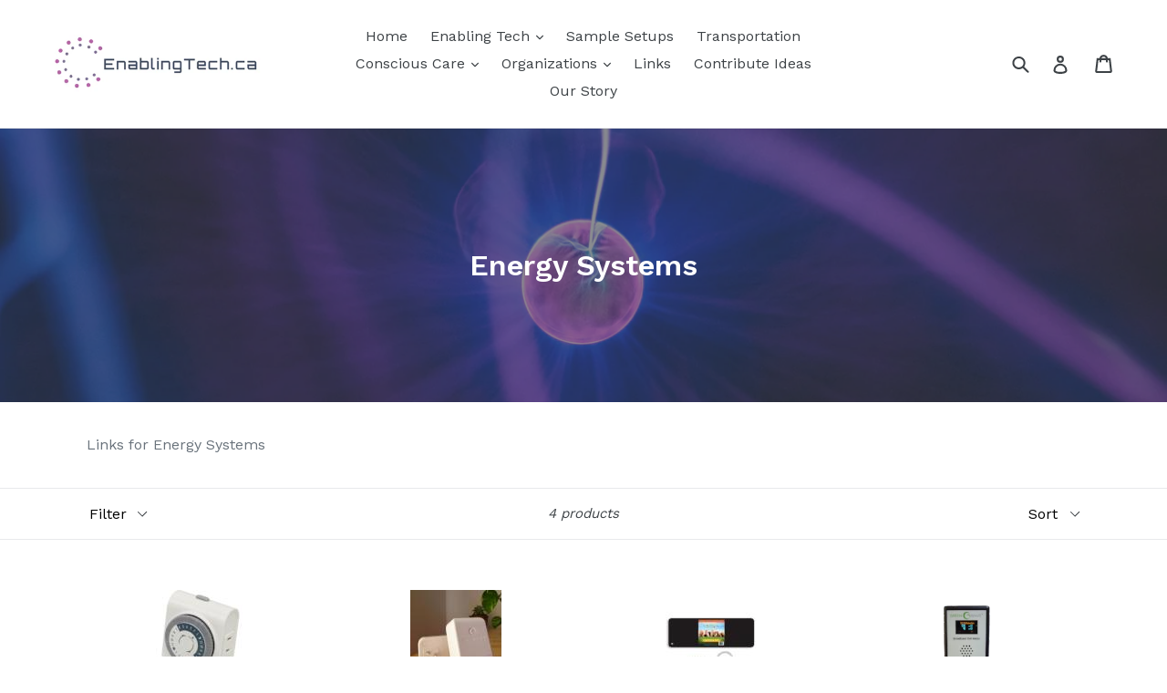

--- FILE ---
content_type: text/html; charset=utf-8
request_url: https://www.enablingtech.ca/collections/energy-systems
body_size: 14395
content:
<!doctype html>
<!--[if IE 9]> <html class="ie9 no-js" lang="en"> <![endif]-->
<!--[if (gt IE 9)|!(IE)]><!--> <html class="no-js" lang="en"> <!--<![endif]-->
<head>
  <meta charset="utf-8">
  <meta http-equiv="X-UA-Compatible" content="IE=edge,chrome=1">
  <meta name="viewport" content="width=device-width,initial-scale=1">
  <meta name="theme-color" content="#557b97">
  <link rel="canonical" href="https://www.enablingtech.ca/collections/energy-systems"><title>Energy Systems
&ndash; Enabling Technology</title><meta name="description" content="Links for Energy Systems"><!-- /snippets/social-meta-tags.liquid -->




<meta property="og:site_name" content="Enabling Technology">
<meta property="og:url" content="https://www.enablingtech.ca/collections/energy-systems">
<meta property="og:title" content="Energy Systems">
<meta property="og:type" content="product.group">
<meta property="og:description" content="Links for Energy Systems">

<meta property="og:image" content="http://www.enablingtech.ca/cdn/shop/collections/Energy_Systems_2_1200x1200.jpg?v=1535550446">
<meta property="og:image:secure_url" content="https://www.enablingtech.ca/cdn/shop/collections/Energy_Systems_2_1200x1200.jpg?v=1535550446">


<meta name="twitter:card" content="summary_large_image">
<meta name="twitter:title" content="Energy Systems">
<meta name="twitter:description" content="Links for Energy Systems">


  <link href="//www.enablingtech.ca/cdn/shop/t/1/assets/theme.scss.css?v=22847855520264517951674764882" rel="stylesheet" type="text/css" media="all" />
  

  <link href="//fonts.googleapis.com/css?family=Work+Sans:400,700" rel="stylesheet" type="text/css" media="all" />


  

    <link href="//fonts.googleapis.com/css?family=Work+Sans:600" rel="stylesheet" type="text/css" media="all" />
  



  <script>
    var theme = {
      strings: {
        addToCart: "Add to cart",
        soldOut: "Sold out",
        unavailable: "Unavailable",
        showMore: "Show More",
        showLess: "Show Less",
        addressError: "Error looking up that address",
        addressNoResults: "No results for that address",
        addressQueryLimit: "You have exceeded the Google API usage limit. Consider upgrading to a \u003ca href=\"https:\/\/developers.google.com\/maps\/premium\/usage-limits\"\u003ePremium Plan\u003c\/a\u003e.",
        authError: "There was a problem authenticating your Google Maps account."
      },
      moneyFormat: "\u003cspan class=hidden\u003e${{amount}}\u003c\/span\u003e"
    }

    document.documentElement.className = document.documentElement.className.replace('no-js', 'js');
  </script>

  <!--[if (lte IE 9) ]><script src="//www.enablingtech.ca/cdn/shop/t/1/assets/match-media.min.js?v=22265819453975888031526150689" type="text/javascript"></script><![endif]--><!--[if (gt IE 9)|!(IE)]><!--><script src="//www.enablingtech.ca/cdn/shop/t/1/assets/lazysizes.js?v=68441465964607740661526150689" async="async"></script><!--<![endif]-->
  <!--[if lte IE 9]><script src="//www.enablingtech.ca/cdn/shop/t/1/assets/lazysizes.min.js?v=22"></script><![endif]-->

  <!--[if (gt IE 9)|!(IE)]><!--><script src="//www.enablingtech.ca/cdn/shop/t/1/assets/vendor.js?v=121857302354663160541526150690" defer="defer"></script><!--<![endif]-->
  <!--[if lte IE 9]><script src="//www.enablingtech.ca/cdn/shop/t/1/assets/vendor.js?v=121857302354663160541526150690"></script><![endif]-->

  <!--[if (gt IE 9)|!(IE)]><!--><script src="//www.enablingtech.ca/cdn/shop/t/1/assets/theme.js?v=76279346153307982951526150689" defer="defer"></script><!--<![endif]-->
  <!--[if lte IE 9]><script src="//www.enablingtech.ca/cdn/shop/t/1/assets/theme.js?v=76279346153307982951526150689"></script><![endif]-->

  <script>window.performance && window.performance.mark && window.performance.mark('shopify.content_for_header.start');</script><meta id="shopify-digital-wallet" name="shopify-digital-wallet" content="/1119813750/digital_wallets/dialog">
<meta name="shopify-checkout-api-token" content="7103da9ca10aa627daaa9c873d664fcf">
<meta id="in-context-paypal-metadata" data-shop-id="1119813750" data-venmo-supported="false" data-environment="production" data-locale="en_US" data-paypal-v4="true" data-currency="CAD">
<link rel="alternate" type="application/atom+xml" title="Feed" href="/collections/energy-systems.atom" />
<link rel="alternate" type="application/json+oembed" href="https://www.enablingtech.ca/collections/energy-systems.oembed">
<script async="async" src="/checkouts/internal/preloads.js?locale=en-CA"></script>
<script id="shopify-features" type="application/json">{"accessToken":"7103da9ca10aa627daaa9c873d664fcf","betas":["rich-media-storefront-analytics"],"domain":"www.enablingtech.ca","predictiveSearch":true,"shopId":1119813750,"locale":"en"}</script>
<script>var Shopify = Shopify || {};
Shopify.shop = "community-living-windsor.myshopify.com";
Shopify.locale = "en";
Shopify.currency = {"active":"CAD","rate":"1.0"};
Shopify.country = "CA";
Shopify.theme = {"name":"Debut","id":13222412406,"schema_name":"Debut","schema_version":"3.1.1","theme_store_id":796,"role":"main"};
Shopify.theme.handle = "null";
Shopify.theme.style = {"id":null,"handle":null};
Shopify.cdnHost = "www.enablingtech.ca/cdn";
Shopify.routes = Shopify.routes || {};
Shopify.routes.root = "/";</script>
<script type="module">!function(o){(o.Shopify=o.Shopify||{}).modules=!0}(window);</script>
<script>!function(o){function n(){var o=[];function n(){o.push(Array.prototype.slice.apply(arguments))}return n.q=o,n}var t=o.Shopify=o.Shopify||{};t.loadFeatures=n(),t.autoloadFeatures=n()}(window);</script>
<script id="shop-js-analytics" type="application/json">{"pageType":"collection"}</script>
<script defer="defer" async type="module" src="//www.enablingtech.ca/cdn/shopifycloud/shop-js/modules/v2/client.init-shop-cart-sync_C5BV16lS.en.esm.js"></script>
<script defer="defer" async type="module" src="//www.enablingtech.ca/cdn/shopifycloud/shop-js/modules/v2/chunk.common_CygWptCX.esm.js"></script>
<script type="module">
  await import("//www.enablingtech.ca/cdn/shopifycloud/shop-js/modules/v2/client.init-shop-cart-sync_C5BV16lS.en.esm.js");
await import("//www.enablingtech.ca/cdn/shopifycloud/shop-js/modules/v2/chunk.common_CygWptCX.esm.js");

  window.Shopify.SignInWithShop?.initShopCartSync?.({"fedCMEnabled":true,"windoidEnabled":true});

</script>
<script id="__st">var __st={"a":1119813750,"offset":-18000,"reqid":"45f357f1-99bb-411a-b032-ac2e25c32245-1768657323","pageurl":"www.enablingtech.ca\/collections\/energy-systems","u":"3b38f5f0efc0","p":"collection","rtyp":"collection","rid":67354067062};</script>
<script>window.ShopifyPaypalV4VisibilityTracking = true;</script>
<script id="captcha-bootstrap">!function(){'use strict';const t='contact',e='account',n='new_comment',o=[[t,t],['blogs',n],['comments',n],[t,'customer']],c=[[e,'customer_login'],[e,'guest_login'],[e,'recover_customer_password'],[e,'create_customer']],r=t=>t.map((([t,e])=>`form[action*='/${t}']:not([data-nocaptcha='true']) input[name='form_type'][value='${e}']`)).join(','),a=t=>()=>t?[...document.querySelectorAll(t)].map((t=>t.form)):[];function s(){const t=[...o],e=r(t);return a(e)}const i='password',u='form_key',d=['recaptcha-v3-token','g-recaptcha-response','h-captcha-response',i],f=()=>{try{return window.sessionStorage}catch{return}},m='__shopify_v',_=t=>t.elements[u];function p(t,e,n=!1){try{const o=window.sessionStorage,c=JSON.parse(o.getItem(e)),{data:r}=function(t){const{data:e,action:n}=t;return t[m]||n?{data:e,action:n}:{data:t,action:n}}(c);for(const[e,n]of Object.entries(r))t.elements[e]&&(t.elements[e].value=n);n&&o.removeItem(e)}catch(o){console.error('form repopulation failed',{error:o})}}const l='form_type',E='cptcha';function T(t){t.dataset[E]=!0}const w=window,h=w.document,L='Shopify',v='ce_forms',y='captcha';let A=!1;((t,e)=>{const n=(g='f06e6c50-85a8-45c8-87d0-21a2b65856fe',I='https://cdn.shopify.com/shopifycloud/storefront-forms-hcaptcha/ce_storefront_forms_captcha_hcaptcha.v1.5.2.iife.js',D={infoText:'Protected by hCaptcha',privacyText:'Privacy',termsText:'Terms'},(t,e,n)=>{const o=w[L][v],c=o.bindForm;if(c)return c(t,g,e,D).then(n);var r;o.q.push([[t,g,e,D],n]),r=I,A||(h.body.append(Object.assign(h.createElement('script'),{id:'captcha-provider',async:!0,src:r})),A=!0)});var g,I,D;w[L]=w[L]||{},w[L][v]=w[L][v]||{},w[L][v].q=[],w[L][y]=w[L][y]||{},w[L][y].protect=function(t,e){n(t,void 0,e),T(t)},Object.freeze(w[L][y]),function(t,e,n,w,h,L){const[v,y,A,g]=function(t,e,n){const i=e?o:[],u=t?c:[],d=[...i,...u],f=r(d),m=r(i),_=r(d.filter((([t,e])=>n.includes(e))));return[a(f),a(m),a(_),s()]}(w,h,L),I=t=>{const e=t.target;return e instanceof HTMLFormElement?e:e&&e.form},D=t=>v().includes(t);t.addEventListener('submit',(t=>{const e=I(t);if(!e)return;const n=D(e)&&!e.dataset.hcaptchaBound&&!e.dataset.recaptchaBound,o=_(e),c=g().includes(e)&&(!o||!o.value);(n||c)&&t.preventDefault(),c&&!n&&(function(t){try{if(!f())return;!function(t){const e=f();if(!e)return;const n=_(t);if(!n)return;const o=n.value;o&&e.removeItem(o)}(t);const e=Array.from(Array(32),(()=>Math.random().toString(36)[2])).join('');!function(t,e){_(t)||t.append(Object.assign(document.createElement('input'),{type:'hidden',name:u})),t.elements[u].value=e}(t,e),function(t,e){const n=f();if(!n)return;const o=[...t.querySelectorAll(`input[type='${i}']`)].map((({name:t})=>t)),c=[...d,...o],r={};for(const[a,s]of new FormData(t).entries())c.includes(a)||(r[a]=s);n.setItem(e,JSON.stringify({[m]:1,action:t.action,data:r}))}(t,e)}catch(e){console.error('failed to persist form',e)}}(e),e.submit())}));const S=(t,e)=>{t&&!t.dataset[E]&&(n(t,e.some((e=>e===t))),T(t))};for(const o of['focusin','change'])t.addEventListener(o,(t=>{const e=I(t);D(e)&&S(e,y())}));const B=e.get('form_key'),M=e.get(l),P=B&&M;t.addEventListener('DOMContentLoaded',(()=>{const t=y();if(P)for(const e of t)e.elements[l].value===M&&p(e,B);[...new Set([...A(),...v().filter((t=>'true'===t.dataset.shopifyCaptcha))])].forEach((e=>S(e,t)))}))}(h,new URLSearchParams(w.location.search),n,t,e,['guest_login'])})(!0,!0)}();</script>
<script integrity="sha256-4kQ18oKyAcykRKYeNunJcIwy7WH5gtpwJnB7kiuLZ1E=" data-source-attribution="shopify.loadfeatures" defer="defer" src="//www.enablingtech.ca/cdn/shopifycloud/storefront/assets/storefront/load_feature-a0a9edcb.js" crossorigin="anonymous"></script>
<script data-source-attribution="shopify.dynamic_checkout.dynamic.init">var Shopify=Shopify||{};Shopify.PaymentButton=Shopify.PaymentButton||{isStorefrontPortableWallets:!0,init:function(){window.Shopify.PaymentButton.init=function(){};var t=document.createElement("script");t.src="https://www.enablingtech.ca/cdn/shopifycloud/portable-wallets/latest/portable-wallets.en.js",t.type="module",document.head.appendChild(t)}};
</script>
<script data-source-attribution="shopify.dynamic_checkout.buyer_consent">
  function portableWalletsHideBuyerConsent(e){var t=document.getElementById("shopify-buyer-consent"),n=document.getElementById("shopify-subscription-policy-button");t&&n&&(t.classList.add("hidden"),t.setAttribute("aria-hidden","true"),n.removeEventListener("click",e))}function portableWalletsShowBuyerConsent(e){var t=document.getElementById("shopify-buyer-consent"),n=document.getElementById("shopify-subscription-policy-button");t&&n&&(t.classList.remove("hidden"),t.removeAttribute("aria-hidden"),n.addEventListener("click",e))}window.Shopify?.PaymentButton&&(window.Shopify.PaymentButton.hideBuyerConsent=portableWalletsHideBuyerConsent,window.Shopify.PaymentButton.showBuyerConsent=portableWalletsShowBuyerConsent);
</script>
<script data-source-attribution="shopify.dynamic_checkout.cart.bootstrap">document.addEventListener("DOMContentLoaded",(function(){function t(){return document.querySelector("shopify-accelerated-checkout-cart, shopify-accelerated-checkout")}if(t())Shopify.PaymentButton.init();else{new MutationObserver((function(e,n){t()&&(Shopify.PaymentButton.init(),n.disconnect())})).observe(document.body,{childList:!0,subtree:!0})}}));
</script>
<link id="shopify-accelerated-checkout-styles" rel="stylesheet" media="screen" href="https://www.enablingtech.ca/cdn/shopifycloud/portable-wallets/latest/accelerated-checkout-backwards-compat.css" crossorigin="anonymous">
<style id="shopify-accelerated-checkout-cart">
        #shopify-buyer-consent {
  margin-top: 1em;
  display: inline-block;
  width: 100%;
}

#shopify-buyer-consent.hidden {
  display: none;
}

#shopify-subscription-policy-button {
  background: none;
  border: none;
  padding: 0;
  text-decoration: underline;
  font-size: inherit;
  cursor: pointer;
}

#shopify-subscription-policy-button::before {
  box-shadow: none;
}

      </style>

<script>window.performance && window.performance.mark && window.performance.mark('shopify.content_for_header.end');</script>
<link href="https://monorail-edge.shopifysvc.com" rel="dns-prefetch">
<script>(function(){if ("sendBeacon" in navigator && "performance" in window) {try {var session_token_from_headers = performance.getEntriesByType('navigation')[0].serverTiming.find(x => x.name == '_s').description;} catch {var session_token_from_headers = undefined;}var session_cookie_matches = document.cookie.match(/_shopify_s=([^;]*)/);var session_token_from_cookie = session_cookie_matches && session_cookie_matches.length === 2 ? session_cookie_matches[1] : "";var session_token = session_token_from_headers || session_token_from_cookie || "";function handle_abandonment_event(e) {var entries = performance.getEntries().filter(function(entry) {return /monorail-edge.shopifysvc.com/.test(entry.name);});if (!window.abandonment_tracked && entries.length === 0) {window.abandonment_tracked = true;var currentMs = Date.now();var navigation_start = performance.timing.navigationStart;var payload = {shop_id: 1119813750,url: window.location.href,navigation_start,duration: currentMs - navigation_start,session_token,page_type: "collection"};window.navigator.sendBeacon("https://monorail-edge.shopifysvc.com/v1/produce", JSON.stringify({schema_id: "online_store_buyer_site_abandonment/1.1",payload: payload,metadata: {event_created_at_ms: currentMs,event_sent_at_ms: currentMs}}));}}window.addEventListener('pagehide', handle_abandonment_event);}}());</script>
<script id="web-pixels-manager-setup">(function e(e,d,r,n,o){if(void 0===o&&(o={}),!Boolean(null===(a=null===(i=window.Shopify)||void 0===i?void 0:i.analytics)||void 0===a?void 0:a.replayQueue)){var i,a;window.Shopify=window.Shopify||{};var t=window.Shopify;t.analytics=t.analytics||{};var s=t.analytics;s.replayQueue=[],s.publish=function(e,d,r){return s.replayQueue.push([e,d,r]),!0};try{self.performance.mark("wpm:start")}catch(e){}var l=function(){var e={modern:/Edge?\/(1{2}[4-9]|1[2-9]\d|[2-9]\d{2}|\d{4,})\.\d+(\.\d+|)|Firefox\/(1{2}[4-9]|1[2-9]\d|[2-9]\d{2}|\d{4,})\.\d+(\.\d+|)|Chrom(ium|e)\/(9{2}|\d{3,})\.\d+(\.\d+|)|(Maci|X1{2}).+ Version\/(15\.\d+|(1[6-9]|[2-9]\d|\d{3,})\.\d+)([,.]\d+|)( \(\w+\)|)( Mobile\/\w+|) Safari\/|Chrome.+OPR\/(9{2}|\d{3,})\.\d+\.\d+|(CPU[ +]OS|iPhone[ +]OS|CPU[ +]iPhone|CPU IPhone OS|CPU iPad OS)[ +]+(15[._]\d+|(1[6-9]|[2-9]\d|\d{3,})[._]\d+)([._]\d+|)|Android:?[ /-](13[3-9]|1[4-9]\d|[2-9]\d{2}|\d{4,})(\.\d+|)(\.\d+|)|Android.+Firefox\/(13[5-9]|1[4-9]\d|[2-9]\d{2}|\d{4,})\.\d+(\.\d+|)|Android.+Chrom(ium|e)\/(13[3-9]|1[4-9]\d|[2-9]\d{2}|\d{4,})\.\d+(\.\d+|)|SamsungBrowser\/([2-9]\d|\d{3,})\.\d+/,legacy:/Edge?\/(1[6-9]|[2-9]\d|\d{3,})\.\d+(\.\d+|)|Firefox\/(5[4-9]|[6-9]\d|\d{3,})\.\d+(\.\d+|)|Chrom(ium|e)\/(5[1-9]|[6-9]\d|\d{3,})\.\d+(\.\d+|)([\d.]+$|.*Safari\/(?![\d.]+ Edge\/[\d.]+$))|(Maci|X1{2}).+ Version\/(10\.\d+|(1[1-9]|[2-9]\d|\d{3,})\.\d+)([,.]\d+|)( \(\w+\)|)( Mobile\/\w+|) Safari\/|Chrome.+OPR\/(3[89]|[4-9]\d|\d{3,})\.\d+\.\d+|(CPU[ +]OS|iPhone[ +]OS|CPU[ +]iPhone|CPU IPhone OS|CPU iPad OS)[ +]+(10[._]\d+|(1[1-9]|[2-9]\d|\d{3,})[._]\d+)([._]\d+|)|Android:?[ /-](13[3-9]|1[4-9]\d|[2-9]\d{2}|\d{4,})(\.\d+|)(\.\d+|)|Mobile Safari.+OPR\/([89]\d|\d{3,})\.\d+\.\d+|Android.+Firefox\/(13[5-9]|1[4-9]\d|[2-9]\d{2}|\d{4,})\.\d+(\.\d+|)|Android.+Chrom(ium|e)\/(13[3-9]|1[4-9]\d|[2-9]\d{2}|\d{4,})\.\d+(\.\d+|)|Android.+(UC? ?Browser|UCWEB|U3)[ /]?(15\.([5-9]|\d{2,})|(1[6-9]|[2-9]\d|\d{3,})\.\d+)\.\d+|SamsungBrowser\/(5\.\d+|([6-9]|\d{2,})\.\d+)|Android.+MQ{2}Browser\/(14(\.(9|\d{2,})|)|(1[5-9]|[2-9]\d|\d{3,})(\.\d+|))(\.\d+|)|K[Aa][Ii]OS\/(3\.\d+|([4-9]|\d{2,})\.\d+)(\.\d+|)/},d=e.modern,r=e.legacy,n=navigator.userAgent;return n.match(d)?"modern":n.match(r)?"legacy":"unknown"}(),u="modern"===l?"modern":"legacy",c=(null!=n?n:{modern:"",legacy:""})[u],f=function(e){return[e.baseUrl,"/wpm","/b",e.hashVersion,"modern"===e.buildTarget?"m":"l",".js"].join("")}({baseUrl:d,hashVersion:r,buildTarget:u}),m=function(e){var d=e.version,r=e.bundleTarget,n=e.surface,o=e.pageUrl,i=e.monorailEndpoint;return{emit:function(e){var a=e.status,t=e.errorMsg,s=(new Date).getTime(),l=JSON.stringify({metadata:{event_sent_at_ms:s},events:[{schema_id:"web_pixels_manager_load/3.1",payload:{version:d,bundle_target:r,page_url:o,status:a,surface:n,error_msg:t},metadata:{event_created_at_ms:s}}]});if(!i)return console&&console.warn&&console.warn("[Web Pixels Manager] No Monorail endpoint provided, skipping logging."),!1;try{return self.navigator.sendBeacon.bind(self.navigator)(i,l)}catch(e){}var u=new XMLHttpRequest;try{return u.open("POST",i,!0),u.setRequestHeader("Content-Type","text/plain"),u.send(l),!0}catch(e){return console&&console.warn&&console.warn("[Web Pixels Manager] Got an unhandled error while logging to Monorail."),!1}}}}({version:r,bundleTarget:l,surface:e.surface,pageUrl:self.location.href,monorailEndpoint:e.monorailEndpoint});try{o.browserTarget=l,function(e){var d=e.src,r=e.async,n=void 0===r||r,o=e.onload,i=e.onerror,a=e.sri,t=e.scriptDataAttributes,s=void 0===t?{}:t,l=document.createElement("script"),u=document.querySelector("head"),c=document.querySelector("body");if(l.async=n,l.src=d,a&&(l.integrity=a,l.crossOrigin="anonymous"),s)for(var f in s)if(Object.prototype.hasOwnProperty.call(s,f))try{l.dataset[f]=s[f]}catch(e){}if(o&&l.addEventListener("load",o),i&&l.addEventListener("error",i),u)u.appendChild(l);else{if(!c)throw new Error("Did not find a head or body element to append the script");c.appendChild(l)}}({src:f,async:!0,onload:function(){if(!function(){var e,d;return Boolean(null===(d=null===(e=window.Shopify)||void 0===e?void 0:e.analytics)||void 0===d?void 0:d.initialized)}()){var d=window.webPixelsManager.init(e)||void 0;if(d){var r=window.Shopify.analytics;r.replayQueue.forEach((function(e){var r=e[0],n=e[1],o=e[2];d.publishCustomEvent(r,n,o)})),r.replayQueue=[],r.publish=d.publishCustomEvent,r.visitor=d.visitor,r.initialized=!0}}},onerror:function(){return m.emit({status:"failed",errorMsg:"".concat(f," has failed to load")})},sri:function(e){var d=/^sha384-[A-Za-z0-9+/=]+$/;return"string"==typeof e&&d.test(e)}(c)?c:"",scriptDataAttributes:o}),m.emit({status:"loading"})}catch(e){m.emit({status:"failed",errorMsg:(null==e?void 0:e.message)||"Unknown error"})}}})({shopId: 1119813750,storefrontBaseUrl: "https://www.enablingtech.ca",extensionsBaseUrl: "https://extensions.shopifycdn.com/cdn/shopifycloud/web-pixels-manager",monorailEndpoint: "https://monorail-edge.shopifysvc.com/unstable/produce_batch",surface: "storefront-renderer",enabledBetaFlags: ["2dca8a86"],webPixelsConfigList: [{"id":"shopify-app-pixel","configuration":"{}","eventPayloadVersion":"v1","runtimeContext":"STRICT","scriptVersion":"0450","apiClientId":"shopify-pixel","type":"APP","privacyPurposes":["ANALYTICS","MARKETING"]},{"id":"shopify-custom-pixel","eventPayloadVersion":"v1","runtimeContext":"LAX","scriptVersion":"0450","apiClientId":"shopify-pixel","type":"CUSTOM","privacyPurposes":["ANALYTICS","MARKETING"]}],isMerchantRequest: false,initData: {"shop":{"name":"Enabling Technology","paymentSettings":{"currencyCode":"CAD"},"myshopifyDomain":"community-living-windsor.myshopify.com","countryCode":"CA","storefrontUrl":"https:\/\/www.enablingtech.ca"},"customer":null,"cart":null,"checkout":null,"productVariants":[],"purchasingCompany":null},},"https://www.enablingtech.ca/cdn","fcfee988w5aeb613cpc8e4bc33m6693e112",{"modern":"","legacy":""},{"shopId":"1119813750","storefrontBaseUrl":"https:\/\/www.enablingtech.ca","extensionBaseUrl":"https:\/\/extensions.shopifycdn.com\/cdn\/shopifycloud\/web-pixels-manager","surface":"storefront-renderer","enabledBetaFlags":"[\"2dca8a86\"]","isMerchantRequest":"false","hashVersion":"fcfee988w5aeb613cpc8e4bc33m6693e112","publish":"custom","events":"[[\"page_viewed\",{}],[\"collection_viewed\",{\"collection\":{\"id\":\"67354067062\",\"title\":\"Energy Systems\",\"productVariants\":[{\"price\":{\"amount\":0.0,\"currencyCode\":\"CAD\"},\"product\":{\"title\":\"Plug Timer\",\"vendor\":\"The Home Deport\",\"id\":\"1581181337718\",\"untranslatedTitle\":\"Plug Timer\",\"url\":\"\/products\/plug-timer\",\"type\":\"Energy Systems\"},\"id\":\"14333322002550\",\"image\":{\"src\":\"\/\/www.enablingtech.ca\/cdn\/shop\/products\/Plug_Timer.jpg?v=1544031443\"},\"sku\":\"\",\"title\":\"Default Title\",\"untranslatedTitle\":\"Default Title\"},{\"price\":{\"amount\":0.0,\"currencyCode\":\"CAD\"},\"product\":{\"title\":\"Dirty Electricity Filters\",\"vendor\":\"Greenwave\",\"id\":\"1572488446070\",\"untranslatedTitle\":\"Dirty Electricity Filters\",\"url\":\"\/products\/dirty-electricity-filters\",\"type\":\"Energy Systems\"},\"id\":\"14290247647350\",\"image\":{\"src\":\"\/\/www.enablingtech.ca\/cdn\/shop\/products\/Dirty_Electricity_Filter.jpg?v=1544031477\"},\"sku\":\"\",\"title\":\"Default Title\",\"untranslatedTitle\":\"Default Title\"},{\"price\":{\"amount\":0.0,\"currencyCode\":\"CAD\"},\"product\":{\"title\":\"Earthing Mats\",\"vendor\":\"Earthing Canada\",\"id\":\"1572303241334\",\"untranslatedTitle\":\"Earthing Mats\",\"url\":\"\/products\/earthing-mats\",\"type\":\"Energy Systems\"},\"id\":\"14289170989174\",\"image\":{\"src\":\"\/\/www.enablingtech.ca\/cdn\/shop\/products\/Earthing_Mats.jpg?v=1544031513\"},\"sku\":\"\",\"title\":\"Default Title\",\"untranslatedTitle\":\"Default Title\"},{\"price\":{\"amount\":0.0,\"currencyCode\":\"CAD\"},\"product\":{\"title\":\"EMI (Dirty Electricity) Meter\",\"vendor\":\"Greenwave\",\"id\":\"1571956883574\",\"untranslatedTitle\":\"EMI (Dirty Electricity) Meter\",\"url\":\"\/products\/emi-dirty-electricity-meter\",\"type\":\"Energy Systems\"},\"id\":\"14287288402038\",\"image\":{\"src\":\"\/\/www.enablingtech.ca\/cdn\/shop\/products\/EMI_Dirty_Electricity_Meter.png?v=1544031609\"},\"sku\":\"\",\"title\":\"Default Title\",\"untranslatedTitle\":\"Default Title\"}]}}]]"});</script><script>
  window.ShopifyAnalytics = window.ShopifyAnalytics || {};
  window.ShopifyAnalytics.meta = window.ShopifyAnalytics.meta || {};
  window.ShopifyAnalytics.meta.currency = 'CAD';
  var meta = {"products":[{"id":1581181337718,"gid":"gid:\/\/shopify\/Product\/1581181337718","vendor":"The Home Deport","type":"Energy Systems","handle":"plug-timer","variants":[{"id":14333322002550,"price":0,"name":"Plug Timer","public_title":null,"sku":""}],"remote":false},{"id":1572488446070,"gid":"gid:\/\/shopify\/Product\/1572488446070","vendor":"Greenwave","type":"Energy Systems","handle":"dirty-electricity-filters","variants":[{"id":14290247647350,"price":0,"name":"Dirty Electricity Filters","public_title":null,"sku":""}],"remote":false},{"id":1572303241334,"gid":"gid:\/\/shopify\/Product\/1572303241334","vendor":"Earthing Canada","type":"Energy Systems","handle":"earthing-mats","variants":[{"id":14289170989174,"price":0,"name":"Earthing Mats","public_title":null,"sku":""}],"remote":false},{"id":1571956883574,"gid":"gid:\/\/shopify\/Product\/1571956883574","vendor":"Greenwave","type":"Energy Systems","handle":"emi-dirty-electricity-meter","variants":[{"id":14287288402038,"price":0,"name":"EMI (Dirty Electricity) Meter","public_title":null,"sku":""}],"remote":false}],"page":{"pageType":"collection","resourceType":"collection","resourceId":67354067062,"requestId":"45f357f1-99bb-411a-b032-ac2e25c32245-1768657323"}};
  for (var attr in meta) {
    window.ShopifyAnalytics.meta[attr] = meta[attr];
  }
</script>
<script class="analytics">
  (function () {
    var customDocumentWrite = function(content) {
      var jquery = null;

      if (window.jQuery) {
        jquery = window.jQuery;
      } else if (window.Checkout && window.Checkout.$) {
        jquery = window.Checkout.$;
      }

      if (jquery) {
        jquery('body').append(content);
      }
    };

    var hasLoggedConversion = function(token) {
      if (token) {
        return document.cookie.indexOf('loggedConversion=' + token) !== -1;
      }
      return false;
    }

    var setCookieIfConversion = function(token) {
      if (token) {
        var twoMonthsFromNow = new Date(Date.now());
        twoMonthsFromNow.setMonth(twoMonthsFromNow.getMonth() + 2);

        document.cookie = 'loggedConversion=' + token + '; expires=' + twoMonthsFromNow;
      }
    }

    var trekkie = window.ShopifyAnalytics.lib = window.trekkie = window.trekkie || [];
    if (trekkie.integrations) {
      return;
    }
    trekkie.methods = [
      'identify',
      'page',
      'ready',
      'track',
      'trackForm',
      'trackLink'
    ];
    trekkie.factory = function(method) {
      return function() {
        var args = Array.prototype.slice.call(arguments);
        args.unshift(method);
        trekkie.push(args);
        return trekkie;
      };
    };
    for (var i = 0; i < trekkie.methods.length; i++) {
      var key = trekkie.methods[i];
      trekkie[key] = trekkie.factory(key);
    }
    trekkie.load = function(config) {
      trekkie.config = config || {};
      trekkie.config.initialDocumentCookie = document.cookie;
      var first = document.getElementsByTagName('script')[0];
      var script = document.createElement('script');
      script.type = 'text/javascript';
      script.onerror = function(e) {
        var scriptFallback = document.createElement('script');
        scriptFallback.type = 'text/javascript';
        scriptFallback.onerror = function(error) {
                var Monorail = {
      produce: function produce(monorailDomain, schemaId, payload) {
        var currentMs = new Date().getTime();
        var event = {
          schema_id: schemaId,
          payload: payload,
          metadata: {
            event_created_at_ms: currentMs,
            event_sent_at_ms: currentMs
          }
        };
        return Monorail.sendRequest("https://" + monorailDomain + "/v1/produce", JSON.stringify(event));
      },
      sendRequest: function sendRequest(endpointUrl, payload) {
        // Try the sendBeacon API
        if (window && window.navigator && typeof window.navigator.sendBeacon === 'function' && typeof window.Blob === 'function' && !Monorail.isIos12()) {
          var blobData = new window.Blob([payload], {
            type: 'text/plain'
          });

          if (window.navigator.sendBeacon(endpointUrl, blobData)) {
            return true;
          } // sendBeacon was not successful

        } // XHR beacon

        var xhr = new XMLHttpRequest();

        try {
          xhr.open('POST', endpointUrl);
          xhr.setRequestHeader('Content-Type', 'text/plain');
          xhr.send(payload);
        } catch (e) {
          console.log(e);
        }

        return false;
      },
      isIos12: function isIos12() {
        return window.navigator.userAgent.lastIndexOf('iPhone; CPU iPhone OS 12_') !== -1 || window.navigator.userAgent.lastIndexOf('iPad; CPU OS 12_') !== -1;
      }
    };
    Monorail.produce('monorail-edge.shopifysvc.com',
      'trekkie_storefront_load_errors/1.1',
      {shop_id: 1119813750,
      theme_id: 13222412406,
      app_name: "storefront",
      context_url: window.location.href,
      source_url: "//www.enablingtech.ca/cdn/s/trekkie.storefront.cd680fe47e6c39ca5d5df5f0a32d569bc48c0f27.min.js"});

        };
        scriptFallback.async = true;
        scriptFallback.src = '//www.enablingtech.ca/cdn/s/trekkie.storefront.cd680fe47e6c39ca5d5df5f0a32d569bc48c0f27.min.js';
        first.parentNode.insertBefore(scriptFallback, first);
      };
      script.async = true;
      script.src = '//www.enablingtech.ca/cdn/s/trekkie.storefront.cd680fe47e6c39ca5d5df5f0a32d569bc48c0f27.min.js';
      first.parentNode.insertBefore(script, first);
    };
    trekkie.load(
      {"Trekkie":{"appName":"storefront","development":false,"defaultAttributes":{"shopId":1119813750,"isMerchantRequest":null,"themeId":13222412406,"themeCityHash":"7784390636563209387","contentLanguage":"en","currency":"CAD","eventMetadataId":"c8f52082-6638-43cf-95b0-69badd1a017f"},"isServerSideCookieWritingEnabled":true,"monorailRegion":"shop_domain","enabledBetaFlags":["65f19447"]},"Session Attribution":{},"S2S":{"facebookCapiEnabled":false,"source":"trekkie-storefront-renderer","apiClientId":580111}}
    );

    var loaded = false;
    trekkie.ready(function() {
      if (loaded) return;
      loaded = true;

      window.ShopifyAnalytics.lib = window.trekkie;

      var originalDocumentWrite = document.write;
      document.write = customDocumentWrite;
      try { window.ShopifyAnalytics.merchantGoogleAnalytics.call(this); } catch(error) {};
      document.write = originalDocumentWrite;

      window.ShopifyAnalytics.lib.page(null,{"pageType":"collection","resourceType":"collection","resourceId":67354067062,"requestId":"45f357f1-99bb-411a-b032-ac2e25c32245-1768657323","shopifyEmitted":true});

      var match = window.location.pathname.match(/checkouts\/(.+)\/(thank_you|post_purchase)/)
      var token = match? match[1]: undefined;
      if (!hasLoggedConversion(token)) {
        setCookieIfConversion(token);
        window.ShopifyAnalytics.lib.track("Viewed Product Category",{"currency":"CAD","category":"Collection: energy-systems","collectionName":"energy-systems","collectionId":67354067062,"nonInteraction":true},undefined,undefined,{"shopifyEmitted":true});
      }
    });


        var eventsListenerScript = document.createElement('script');
        eventsListenerScript.async = true;
        eventsListenerScript.src = "//www.enablingtech.ca/cdn/shopifycloud/storefront/assets/shop_events_listener-3da45d37.js";
        document.getElementsByTagName('head')[0].appendChild(eventsListenerScript);

})();</script>
<script
  defer
  src="https://www.enablingtech.ca/cdn/shopifycloud/perf-kit/shopify-perf-kit-3.0.4.min.js"
  data-application="storefront-renderer"
  data-shop-id="1119813750"
  data-render-region="gcp-us-central1"
  data-page-type="collection"
  data-theme-instance-id="13222412406"
  data-theme-name="Debut"
  data-theme-version="3.1.1"
  data-monorail-region="shop_domain"
  data-resource-timing-sampling-rate="10"
  data-shs="true"
  data-shs-beacon="true"
  data-shs-export-with-fetch="true"
  data-shs-logs-sample-rate="1"
  data-shs-beacon-endpoint="https://www.enablingtech.ca/api/collect"
></script>
</head>

<body class="template-collection">

  <a class="in-page-link visually-hidden skip-link" href="#MainContent">Skip to content</a>

  <div id="SearchDrawer" class="search-bar drawer drawer--top" role="dialog" aria-modal="true" aria-label="Search">
    <div class="search-bar__table">
      <div class="search-bar__table-cell search-bar__form-wrapper">
        <form class="search search-bar__form" action="/search" method="get" role="search">
          <input class="search__input search-bar__input" type="search" name="q" value="" placeholder="Search" aria-label="Search">
          <button class="search-bar__submit search__submit btn--link" type="submit">
            <svg aria-hidden="true" focusable="false" role="presentation" class="icon icon-search" viewBox="0 0 37 40"><path d="M35.6 36l-9.8-9.8c4.1-5.4 3.6-13.2-1.3-18.1-5.4-5.4-14.2-5.4-19.7 0-5.4 5.4-5.4 14.2 0 19.7 2.6 2.6 6.1 4.1 9.8 4.1 3 0 5.9-1 8.3-2.8l9.8 9.8c.4.4.9.6 1.4.6s1-.2 1.4-.6c.9-.9.9-2.1.1-2.9zm-20.9-8.2c-2.6 0-5.1-1-7-2.9-3.9-3.9-3.9-10.1 0-14C9.6 9 12.2 8 14.7 8s5.1 1 7 2.9c3.9 3.9 3.9 10.1 0 14-1.9 1.9-4.4 2.9-7 2.9z"/></svg>
            <span class="icon__fallback-text">Submit</span>
          </button>
        </form>
      </div>
      <div class="search-bar__table-cell text-right">
        <button type="button" class="btn--link search-bar__close js-drawer-close">
          <svg aria-hidden="true" focusable="false" role="presentation" class="icon icon-close" viewBox="0 0 37 40"><path d="M21.3 23l11-11c.8-.8.8-2 0-2.8-.8-.8-2-.8-2.8 0l-11 11-11-11c-.8-.8-2-.8-2.8 0-.8.8-.8 2 0 2.8l11 11-11 11c-.8.8-.8 2 0 2.8.4.4.9.6 1.4.6s1-.2 1.4-.6l11-11 11 11c.4.4.9.6 1.4.6s1-.2 1.4-.6c.8-.8.8-2 0-2.8l-11-11z"/></svg>
          <span class="icon__fallback-text">Close search</span>
        </button>
      </div>
    </div>
  </div>

  <div id="shopify-section-header" class="shopify-section">

<div data-section-id="header" data-section-type="header-section">
  

  <header class="site-header border-bottom logo--left" role="banner">
    <div class="grid grid--no-gutters grid--table site-header__mobile-nav">
      

      

      <div class="grid__item small--one-half medium-up--one-quarter logo-align--left">
        
        
          <div class="h2 site-header__logo">
        
          
<a href="/" class="site-header__logo-image">
              
              <img class="lazyload js"
                   src="//www.enablingtech.ca/cdn/shop/files/et_4a4acf8a-4359-4001-8724-38a5064c8d96_300x300.png?v=1613536216"
                   data-src="//www.enablingtech.ca/cdn/shop/files/et_4a4acf8a-4359-4001-8724-38a5064c8d96_{width}x.png?v=1613536216"
                   data-widths="[180, 360, 540, 720, 900, 1080, 1296, 1512, 1728, 2048]"
                   data-aspectratio="3.712418300653595"
                   data-sizes="auto"
                   alt="Enabling Technology"
                   style="max-width: 235px">
              <noscript>
                
                <img src="//www.enablingtech.ca/cdn/shop/files/et_4a4acf8a-4359-4001-8724-38a5064c8d96_235x.png?v=1613536216"
                     srcset="//www.enablingtech.ca/cdn/shop/files/et_4a4acf8a-4359-4001-8724-38a5064c8d96_235x.png?v=1613536216 1x, //www.enablingtech.ca/cdn/shop/files/et_4a4acf8a-4359-4001-8724-38a5064c8d96_235x@2x.png?v=1613536216 2x"
                     alt="Enabling Technology"
                     style="max-width: 235px;">
              </noscript>
            </a>
          
        
          </div>
        
      </div>

      
        <nav class="grid__item medium-up--one-half small--hide" id="AccessibleNav" role="navigation">
          <ul class="site-nav list--inline " id="SiteNav">
  



    
      <li>
        <a href="/" class="site-nav__link site-nav__link--main">Home</a>
      </li>
    
  



    
      <li class="site-nav--has-dropdown">
        <button class="site-nav__link site-nav__link--main site-nav__link--button" type="button" aria-haspopup="true" aria-expanded="false" aria-controls="SiteNavLabel-enabling-tech">
          Enabling Tech
          <svg aria-hidden="true" focusable="false" role="presentation" class="icon icon--wide icon-chevron-down" viewBox="0 0 498.98 284.49"><defs><style>.cls-1{fill:#231f20}</style></defs><path class="cls-1" d="M80.93 271.76A35 35 0 0 1 140.68 247l189.74 189.75L520.16 247a35 35 0 1 1 49.5 49.5L355.17 511a35 35 0 0 1-49.5 0L91.18 296.5a34.89 34.89 0 0 1-10.25-24.74z" transform="translate(-80.93 -236.76)"/></svg>
        </button>

        <div class="site-nav__dropdown" id="SiteNavLabel-enabling-tech">
          
            <ul>
              
                <li >
                  <a href="/collections/daily-living" class="site-nav__link site-nav__child-link">
                    Daily Living
                  </a>
                </li>
              
                <li >
                  <a href="/collections/communication" class="site-nav__link site-nav__child-link">
                    Communication
                  </a>
                </li>
              
                <li >
                  <a href="/collections/smart-assistants" class="site-nav__link site-nav__child-link">
                    Smart Assistants
                  </a>
                </li>
              
                <li >
                  <a href="/collections/phones-tablets" class="site-nav__link site-nav__child-link">
                    Phones &amp; Tablets
                  </a>
                </li>
              
                <li >
                  <a href="/collections/apps" class="site-nav__link site-nav__child-link">
                    Apps
                  </a>
                </li>
              
                <li >
                  <a href="/collections/home-automation" class="site-nav__link site-nav__child-link">
                    Home Automation
                  </a>
                </li>
              
                <li >
                  <a href="/collections/security" class="site-nav__link site-nav__child-link">
                    Security
                  </a>
                </li>
              
                <li >
                  <a href="/collections/video-calling" class="site-nav__link site-nav__child-link">
                    Video Calling
                  </a>
                </li>
              
                <li >
                  <a href="/collections/education" class="site-nav__link site-nav__child-link site-nav__link--last">
                    Education
                  </a>
                </li>
              
            </ul>
          
        </div>
      </li>
    
  



    
      <li>
        <a href="/collections/examples" class="site-nav__link site-nav__link--main">Sample Setups</a>
      </li>
    
  



    
      <li>
        <a href="/collections/transportation" class="site-nav__link site-nav__link--main">Transportation</a>
      </li>
    
  



    
      <li class="site-nav--has-dropdown">
        <button class="site-nav__link site-nav__link--main site-nav__link--button" type="button" aria-haspopup="true" aria-expanded="false" aria-controls="SiteNavLabel-conscious-care">
          Conscious Care
          <svg aria-hidden="true" focusable="false" role="presentation" class="icon icon--wide icon-chevron-down" viewBox="0 0 498.98 284.49"><defs><style>.cls-1{fill:#231f20}</style></defs><path class="cls-1" d="M80.93 271.76A35 35 0 0 1 140.68 247l189.74 189.75L520.16 247a35 35 0 1 1 49.5 49.5L355.17 511a35 35 0 0 1-49.5 0L91.18 296.5a34.89 34.89 0 0 1-10.25-24.74z" transform="translate(-80.93 -236.76)"/></svg>
        </button>

        <div class="site-nav__dropdown" id="SiteNavLabel-conscious-care">
          
            <ul>
              
                <li >
                  <a href="/collections/meditations" class="site-nav__link site-nav__child-link">
                    Mindful Self-Regulation
                  </a>
                </li>
              
                <li >
                  <a href="/collections/sensory" class="site-nav__link site-nav__child-link">
                    Coherence/Sensory
                  </a>
                </li>
              
                <li >
                  <a href="/collections/health-monitoring" class="site-nav__link site-nav__child-link">
                    Health Monitoring
                  </a>
                </li>
              
                <li class="site-nav--active">
                  <a href="/collections/energy-systems" class="site-nav__link site-nav__child-link site-nav__link--last" aria-current="page">
                    Energy Systems
                  </a>
                </li>
              
            </ul>
          
        </div>
      </li>
    
  



    
      <li class="site-nav--has-dropdown">
        <button class="site-nav__link site-nav__link--main site-nav__link--button" type="button" aria-haspopup="true" aria-expanded="false" aria-controls="SiteNavLabel-organizations">
          Organizations
          <svg aria-hidden="true" focusable="false" role="presentation" class="icon icon--wide icon-chevron-down" viewBox="0 0 498.98 284.49"><defs><style>.cls-1{fill:#231f20}</style></defs><path class="cls-1" d="M80.93 271.76A35 35 0 0 1 140.68 247l189.74 189.75L520.16 247a35 35 0 1 1 49.5 49.5L355.17 511a35 35 0 0 1-49.5 0L91.18 296.5a34.89 34.89 0 0 1-10.25-24.74z" transform="translate(-80.93 -236.76)"/></svg>
        </button>

        <div class="site-nav__dropdown" id="SiteNavLabel-organizations">
          
            <ul>
              
                <li >
                  <a href="/collections/employee-management-software" class="site-nav__link site-nav__child-link">
                    Employee Management Software
                  </a>
                </li>
              
                <li >
                  <a href="/collections/database-software" class="site-nav__link site-nav__child-link">
                    Database Software
                  </a>
                </li>
              
                <li >
                  <a href="/collections/learning-tracking" class="site-nav__link site-nav__child-link">
                    Learning &amp; Tracking
                  </a>
                </li>
              
                <li >
                  <a href="/collections/online-forms" class="site-nav__link site-nav__child-link site-nav__link--last">
                    Online Forms
                  </a>
                </li>
              
            </ul>
          
        </div>
      </li>
    
  



    
      <li>
        <a href="/collections/services" class="site-nav__link site-nav__link--main">Links</a>
      </li>
    
  



    
      <li>
        <a href="/pages/contribute-to-our-site" class="site-nav__link site-nav__link--main">Contribute Ideas</a>
      </li>
    
  



    
      <li>
        <a href="/pages/our-story" class="site-nav__link site-nav__link--main">Our Story</a>
      </li>
    
  
</ul>

        </nav>
      

      <div class="grid__item small--one-half medium-up--one-quarter text-right site-header__icons site-header__icons--plus">
        <div class="site-header__icons-wrapper">
          
            <div class="site-header__search small--hide">
              <form action="/search" method="get" class="search-header search" role="search">
  <input class="search-header__input search__input"
    type="search"
    name="q"
    placeholder="Search"
    aria-label="Search">
  <button class="search-header__submit search__submit btn--link" type="submit">
    <svg aria-hidden="true" focusable="false" role="presentation" class="icon icon-search" viewBox="0 0 37 40"><path d="M35.6 36l-9.8-9.8c4.1-5.4 3.6-13.2-1.3-18.1-5.4-5.4-14.2-5.4-19.7 0-5.4 5.4-5.4 14.2 0 19.7 2.6 2.6 6.1 4.1 9.8 4.1 3 0 5.9-1 8.3-2.8l9.8 9.8c.4.4.9.6 1.4.6s1-.2 1.4-.6c.9-.9.9-2.1.1-2.9zm-20.9-8.2c-2.6 0-5.1-1-7-2.9-3.9-3.9-3.9-10.1 0-14C9.6 9 12.2 8 14.7 8s5.1 1 7 2.9c3.9 3.9 3.9 10.1 0 14-1.9 1.9-4.4 2.9-7 2.9z"/></svg>
    <span class="icon__fallback-text">Submit</span>
  </button>
</form>

            </div>
          

          <button type="button" class="btn--link site-header__search-toggle js-drawer-open-top medium-up--hide">
            <svg aria-hidden="true" focusable="false" role="presentation" class="icon icon-search" viewBox="0 0 37 40"><path d="M35.6 36l-9.8-9.8c4.1-5.4 3.6-13.2-1.3-18.1-5.4-5.4-14.2-5.4-19.7 0-5.4 5.4-5.4 14.2 0 19.7 2.6 2.6 6.1 4.1 9.8 4.1 3 0 5.9-1 8.3-2.8l9.8 9.8c.4.4.9.6 1.4.6s1-.2 1.4-.6c.9-.9.9-2.1.1-2.9zm-20.9-8.2c-2.6 0-5.1-1-7-2.9-3.9-3.9-3.9-10.1 0-14C9.6 9 12.2 8 14.7 8s5.1 1 7 2.9c3.9 3.9 3.9 10.1 0 14-1.9 1.9-4.4 2.9-7 2.9z"/></svg>
            <span class="icon__fallback-text">Search</span>
          </button>

          
            
              <a href="/account/login" class="site-header__account">
                <svg aria-hidden="true" focusable="false" role="presentation" class="icon icon-login" viewBox="0 0 28.33 37.68"><path d="M14.17 14.9a7.45 7.45 0 1 0-7.5-7.45 7.46 7.46 0 0 0 7.5 7.45zm0-10.91a3.45 3.45 0 1 1-3.5 3.46A3.46 3.46 0 0 1 14.17 4zM14.17 16.47A14.18 14.18 0 0 0 0 30.68c0 1.41.66 4 5.11 5.66a27.17 27.17 0 0 0 9.06 1.34c6.54 0 14.17-1.84 14.17-7a14.18 14.18 0 0 0-14.17-14.21zm0 17.21c-6.3 0-10.17-1.77-10.17-3a10.17 10.17 0 1 1 20.33 0c.01 1.23-3.86 3-10.16 3z"/></svg>
                <span class="icon__fallback-text">Log in</span>
              </a>
            
          

          <a href="/cart" class="site-header__cart">
            <svg aria-hidden="true" focusable="false" role="presentation" class="icon icon-cart" viewBox="0 0 37 40"><path d="M36.5 34.8L33.3 8h-5.9C26.7 3.9 23 .8 18.5.8S10.3 3.9 9.6 8H3.7L.5 34.8c-.2 1.5.4 2.4.9 3 .5.5 1.4 1.2 3.1 1.2h28c1.3 0 2.4-.4 3.1-1.3.7-.7 1-1.8.9-2.9zm-18-30c2.2 0 4.1 1.4 4.7 3.2h-9.5c.7-1.9 2.6-3.2 4.8-3.2zM4.5 35l2.8-23h2.2v3c0 1.1.9 2 2 2s2-.9 2-2v-3h10v3c0 1.1.9 2 2 2s2-.9 2-2v-3h2.2l2.8 23h-28z"/></svg>
            <span class="icon__fallback-text">Cart</span>
            
          </a>

          
            <button type="button" class="btn--link site-header__menu js-mobile-nav-toggle mobile-nav--open" aria-controls="navigation"  aria-expanded="false" aria-label="Menu">
              <svg aria-hidden="true" focusable="false" role="presentation" class="icon icon-hamburger" viewBox="0 0 37 40"><path d="M33.5 25h-30c-1.1 0-2-.9-2-2s.9-2 2-2h30c1.1 0 2 .9 2 2s-.9 2-2 2zm0-11.5h-30c-1.1 0-2-.9-2-2s.9-2 2-2h30c1.1 0 2 .9 2 2s-.9 2-2 2zm0 23h-30c-1.1 0-2-.9-2-2s.9-2 2-2h30c1.1 0 2 .9 2 2s-.9 2-2 2z"/></svg>
              <svg aria-hidden="true" focusable="false" role="presentation" class="icon icon-close" viewBox="0 0 37 40"><path d="M21.3 23l11-11c.8-.8.8-2 0-2.8-.8-.8-2-.8-2.8 0l-11 11-11-11c-.8-.8-2-.8-2.8 0-.8.8-.8 2 0 2.8l11 11-11 11c-.8.8-.8 2 0 2.8.4.4.9.6 1.4.6s1-.2 1.4-.6l11-11 11 11c.4.4.9.6 1.4.6s1-.2 1.4-.6c.8-.8.8-2 0-2.8l-11-11z"/></svg>
            </button>
          
        </div>

      </div>
    </div>

    <nav class="mobile-nav-wrapper medium-up--hide" role="navigation">
      <ul id="MobileNav" class="mobile-nav">
        
<li class="mobile-nav__item border-bottom">
            
              <a href="/" class="mobile-nav__link">
                Home
              </a>
            
          </li>
        
<li class="mobile-nav__item border-bottom">
            
              
              <button type="button" class="btn--link js-toggle-submenu mobile-nav__link" data-target="enabling-tech-2" data-level="1" aria-expanded="false">
                Enabling Tech
                <div class="mobile-nav__icon">
                  <svg aria-hidden="true" focusable="false" role="presentation" class="icon icon-chevron-right" viewBox="0 0 284.49 498.98"><defs><style>.cls-1{fill:#231f20}</style></defs><path class="cls-1" d="M223.18 628.49a35 35 0 0 1-24.75-59.75L388.17 379 198.43 189.26a35 35 0 0 1 49.5-49.5l214.49 214.49a35 35 0 0 1 0 49.5L247.93 618.24a34.89 34.89 0 0 1-24.75 10.25z" transform="translate(-188.18 -129.51)"/></svg>
                </div>
              </button>
              <ul class="mobile-nav__dropdown" data-parent="enabling-tech-2" data-level="2">
                <li class="visually-hidden" tabindex="-1" data-menu-title="2">Enabling Tech Menu</li>
                <li class="mobile-nav__item border-bottom">
                  <div class="mobile-nav__table">
                    <div class="mobile-nav__table-cell mobile-nav__return">
                      <button class="btn--link js-toggle-submenu mobile-nav__return-btn" type="button" aria-expanded="true" aria-label="Enabling Tech">
                        <svg aria-hidden="true" focusable="false" role="presentation" class="icon icon-chevron-left" viewBox="0 0 284.49 498.98"><defs><style>.cls-1{fill:#231f20}</style></defs><path class="cls-1" d="M437.67 129.51a35 35 0 0 1 24.75 59.75L272.67 379l189.75 189.74a35 35 0 1 1-49.5 49.5L198.43 403.75a35 35 0 0 1 0-49.5l214.49-214.49a34.89 34.89 0 0 1 24.75-10.25z" transform="translate(-188.18 -129.51)"/></svg>
                      </button>
                    </div>
                    <span class="mobile-nav__sublist-link mobile-nav__sublist-header mobile-nav__sublist-header--main-nav-parent">
                      Enabling Tech
                    </span>
                  </div>
                </li>

                
                  <li class="mobile-nav__item border-bottom">
                    
                      <a href="/collections/daily-living" class="mobile-nav__sublist-link">
                        Daily Living
                      </a>
                    
                  </li>
                
                  <li class="mobile-nav__item border-bottom">
                    
                      <a href="/collections/communication" class="mobile-nav__sublist-link">
                        Communication
                      </a>
                    
                  </li>
                
                  <li class="mobile-nav__item border-bottom">
                    
                      <a href="/collections/smart-assistants" class="mobile-nav__sublist-link">
                        Smart Assistants
                      </a>
                    
                  </li>
                
                  <li class="mobile-nav__item border-bottom">
                    
                      <a href="/collections/phones-tablets" class="mobile-nav__sublist-link">
                        Phones &amp; Tablets
                      </a>
                    
                  </li>
                
                  <li class="mobile-nav__item border-bottom">
                    
                      <a href="/collections/apps" class="mobile-nav__sublist-link">
                        Apps
                      </a>
                    
                  </li>
                
                  <li class="mobile-nav__item border-bottom">
                    
                      <a href="/collections/home-automation" class="mobile-nav__sublist-link">
                        Home Automation
                      </a>
                    
                  </li>
                
                  <li class="mobile-nav__item border-bottom">
                    
                      <a href="/collections/security" class="mobile-nav__sublist-link">
                        Security
                      </a>
                    
                  </li>
                
                  <li class="mobile-nav__item border-bottom">
                    
                      <a href="/collections/video-calling" class="mobile-nav__sublist-link">
                        Video Calling
                      </a>
                    
                  </li>
                
                  <li class="mobile-nav__item">
                    
                      <a href="/collections/education" class="mobile-nav__sublist-link">
                        Education
                      </a>
                    
                  </li>
                
              </ul>
            
          </li>
        
<li class="mobile-nav__item border-bottom">
            
              <a href="/collections/examples" class="mobile-nav__link">
                Sample Setups
              </a>
            
          </li>
        
<li class="mobile-nav__item border-bottom">
            
              <a href="/collections/transportation" class="mobile-nav__link">
                Transportation
              </a>
            
          </li>
        
<li class="mobile-nav__item border-bottom">
            
              
              <button type="button" class="btn--link js-toggle-submenu mobile-nav__link" data-target="conscious-care-5" data-level="1" aria-expanded="false">
                Conscious Care
                <div class="mobile-nav__icon">
                  <svg aria-hidden="true" focusable="false" role="presentation" class="icon icon-chevron-right" viewBox="0 0 284.49 498.98"><defs><style>.cls-1{fill:#231f20}</style></defs><path class="cls-1" d="M223.18 628.49a35 35 0 0 1-24.75-59.75L388.17 379 198.43 189.26a35 35 0 0 1 49.5-49.5l214.49 214.49a35 35 0 0 1 0 49.5L247.93 618.24a34.89 34.89 0 0 1-24.75 10.25z" transform="translate(-188.18 -129.51)"/></svg>
                </div>
              </button>
              <ul class="mobile-nav__dropdown" data-parent="conscious-care-5" data-level="2">
                <li class="visually-hidden" tabindex="-1" data-menu-title="2">Conscious Care Menu</li>
                <li class="mobile-nav__item border-bottom">
                  <div class="mobile-nav__table">
                    <div class="mobile-nav__table-cell mobile-nav__return">
                      <button class="btn--link js-toggle-submenu mobile-nav__return-btn" type="button" aria-expanded="true" aria-label="Conscious Care">
                        <svg aria-hidden="true" focusable="false" role="presentation" class="icon icon-chevron-left" viewBox="0 0 284.49 498.98"><defs><style>.cls-1{fill:#231f20}</style></defs><path class="cls-1" d="M437.67 129.51a35 35 0 0 1 24.75 59.75L272.67 379l189.75 189.74a35 35 0 1 1-49.5 49.5L198.43 403.75a35 35 0 0 1 0-49.5l214.49-214.49a34.89 34.89 0 0 1 24.75-10.25z" transform="translate(-188.18 -129.51)"/></svg>
                      </button>
                    </div>
                    <span class="mobile-nav__sublist-link mobile-nav__sublist-header mobile-nav__sublist-header--main-nav-parent">
                      Conscious Care
                    </span>
                  </div>
                </li>

                
                  <li class="mobile-nav__item border-bottom">
                    
                      <a href="/collections/meditations" class="mobile-nav__sublist-link">
                        Mindful Self-Regulation
                      </a>
                    
                  </li>
                
                  <li class="mobile-nav__item border-bottom">
                    
                      <a href="/collections/sensory" class="mobile-nav__sublist-link">
                        Coherence/Sensory
                      </a>
                    
                  </li>
                
                  <li class="mobile-nav__item border-bottom">
                    
                      <a href="/collections/health-monitoring" class="mobile-nav__sublist-link">
                        Health Monitoring
                      </a>
                    
                  </li>
                
                  <li class="mobile-nav__item">
                    
                      <a href="/collections/energy-systems" class="mobile-nav__sublist-link" aria-current="page">
                        Energy Systems
                      </a>
                    
                  </li>
                
              </ul>
            
          </li>
        
<li class="mobile-nav__item border-bottom">
            
              
              <button type="button" class="btn--link js-toggle-submenu mobile-nav__link" data-target="organizations-6" data-level="1" aria-expanded="false">
                Organizations
                <div class="mobile-nav__icon">
                  <svg aria-hidden="true" focusable="false" role="presentation" class="icon icon-chevron-right" viewBox="0 0 284.49 498.98"><defs><style>.cls-1{fill:#231f20}</style></defs><path class="cls-1" d="M223.18 628.49a35 35 0 0 1-24.75-59.75L388.17 379 198.43 189.26a35 35 0 0 1 49.5-49.5l214.49 214.49a35 35 0 0 1 0 49.5L247.93 618.24a34.89 34.89 0 0 1-24.75 10.25z" transform="translate(-188.18 -129.51)"/></svg>
                </div>
              </button>
              <ul class="mobile-nav__dropdown" data-parent="organizations-6" data-level="2">
                <li class="visually-hidden" tabindex="-1" data-menu-title="2">Organizations Menu</li>
                <li class="mobile-nav__item border-bottom">
                  <div class="mobile-nav__table">
                    <div class="mobile-nav__table-cell mobile-nav__return">
                      <button class="btn--link js-toggle-submenu mobile-nav__return-btn" type="button" aria-expanded="true" aria-label="Organizations">
                        <svg aria-hidden="true" focusable="false" role="presentation" class="icon icon-chevron-left" viewBox="0 0 284.49 498.98"><defs><style>.cls-1{fill:#231f20}</style></defs><path class="cls-1" d="M437.67 129.51a35 35 0 0 1 24.75 59.75L272.67 379l189.75 189.74a35 35 0 1 1-49.5 49.5L198.43 403.75a35 35 0 0 1 0-49.5l214.49-214.49a34.89 34.89 0 0 1 24.75-10.25z" transform="translate(-188.18 -129.51)"/></svg>
                      </button>
                    </div>
                    <span class="mobile-nav__sublist-link mobile-nav__sublist-header mobile-nav__sublist-header--main-nav-parent">
                      Organizations
                    </span>
                  </div>
                </li>

                
                  <li class="mobile-nav__item border-bottom">
                    
                      <a href="/collections/employee-management-software" class="mobile-nav__sublist-link">
                        Employee Management Software
                      </a>
                    
                  </li>
                
                  <li class="mobile-nav__item border-bottom">
                    
                      <a href="/collections/database-software" class="mobile-nav__sublist-link">
                        Database Software
                      </a>
                    
                  </li>
                
                  <li class="mobile-nav__item border-bottom">
                    
                      <a href="/collections/learning-tracking" class="mobile-nav__sublist-link">
                        Learning &amp; Tracking
                      </a>
                    
                  </li>
                
                  <li class="mobile-nav__item">
                    
                      <a href="/collections/online-forms" class="mobile-nav__sublist-link">
                        Online Forms
                      </a>
                    
                  </li>
                
              </ul>
            
          </li>
        
<li class="mobile-nav__item border-bottom">
            
              <a href="/collections/services" class="mobile-nav__link">
                Links
              </a>
            
          </li>
        
<li class="mobile-nav__item border-bottom">
            
              <a href="/pages/contribute-to-our-site" class="mobile-nav__link">
                Contribute Ideas
              </a>
            
          </li>
        
<li class="mobile-nav__item">
            
              <a href="/pages/our-story" class="mobile-nav__link">
                Our Story
              </a>
            
          </li>
        
      </ul>
    </nav>
  </header>

  
</div>



<script type="application/ld+json">
{
  "@context": "http://schema.org",
  "@type": "Organization",
  "name": "Enabling Technology",
  
    
    "logo": "https://www.enablingtech.ca/cdn/shop/files/et_4a4acf8a-4359-4001-8724-38a5064c8d96_568x.png?v=1613536216",
  
  "sameAs": [
    "",
    "",
    "",
    "",
    "",
    "",
    "",
    ""
  ],
  "url": "https://www.enablingtech.ca"
}
</script>


</div>

  <div class="page-container" id="PageContainer">

    <main class="main-content" id="MainContent" role="main">
      

<div id="shopify-section-collection-template" class="shopify-section">





<div data-section-id="collection-template" data-section-type="collection-template">
  <header class="collection-header">

    
      <div class="collection-hero">
        <div class="collection-hero__image ratio-container lazyload js"
             data-bgset="//www.enablingtech.ca/cdn/shop/collections/Energy_Systems_2_180x.jpg?v=1535550446 180w 120h,
    //www.enablingtech.ca/cdn/shop/collections/Energy_Systems_2_360x.jpg?v=1535550446 360w 240h,
    //www.enablingtech.ca/cdn/shop/collections/Energy_Systems_2_540x.jpg?v=1535550446 540w 360h,
    //www.enablingtech.ca/cdn/shop/collections/Energy_Systems_2_720x.jpg?v=1535550446 720w 480h,
    //www.enablingtech.ca/cdn/shop/collections/Energy_Systems_2_900x.jpg?v=1535550446 900w 600h,
    //www.enablingtech.ca/cdn/shop/collections/Energy_Systems_2_1080x.jpg?v=1535550446 1080w 720h,
    //www.enablingtech.ca/cdn/shop/collections/Energy_Systems_2_1296x.jpg?v=1535550446 1296w 864h,
    //www.enablingtech.ca/cdn/shop/collections/Energy_Systems_2_1512x.jpg?v=1535550446 1512w 1008h,
    //www.enablingtech.ca/cdn/shop/collections/Energy_Systems_2_1728x.jpg?v=1535550446 1728w 1152h,
    //www.enablingtech.ca/cdn/shop/collections/Energy_Systems_2_1950x.jpg?v=1535550446 1950w 1300h,
    //www.enablingtech.ca/cdn/shop/collections/Energy_Systems_2_2100x.jpg?v=1535550446 2100w 1400h,
    //www.enablingtech.ca/cdn/shop/collections/Energy_Systems_2_2260x.jpg?v=1535550446 2260w 1507h,
    //www.enablingtech.ca/cdn/shop/collections/Energy_Systems_2_2450x.jpg?v=1535550446 2450w 1633h,
    //www.enablingtech.ca/cdn/shop/collections/Energy_Systems_2_2700x.jpg?v=1535550446 2700w 1800h,
    //www.enablingtech.ca/cdn/shop/collections/Energy_Systems_2_3000x.jpg?v=1535550446 3000w 2000h,
    //www.enablingtech.ca/cdn/shop/collections/Energy_Systems_2_3350x.jpg?v=1535550446 3350w 2233h,
    //www.enablingtech.ca/cdn/shop/collections/Energy_Systems_2_3750x.jpg?v=1535550446 3750w 2500h,
    //www.enablingtech.ca/cdn/shop/collections/Energy_Systems_2_4100x.jpg?v=1535550446 4100w 2733h,
    //www.enablingtech.ca/cdn/shop/collections/Energy_Systems_2.jpg?v=1535550446 4896w 3264h"
             data-sizes="auto"
             data-parent-fit="cover"
             style="background-image: url('//www.enablingtech.ca/cdn/shop/collections/Energy_Systems_2_300x300.jpg?v=1535550446);"></div>
        <noscript>
          <div class="collection-hero__image" style="background-image: url(//www.enablingtech.ca/cdn/shop/collections/Energy_Systems_2_2048x600_crop_top.jpg?v=1535550446);"></div>
        </noscript>
        <div class="collection-hero__title-wrapper">
          <h1 class="collection-hero__title page-width">Energy Systems</h1>
        </div>
      </div>

      
        <div class="rte collection-description page-width">
          Links for Energy Systems
        </div>
      
    

    
      <div class="filters-toolbar-wrapper">
        <div class="page-width">
          <div class="filters-toolbar">
            
              <div class="filters-toolbar__item">
                <label for="SortTags" class="label--hidden">Filter</label>
                <select class="filters-toolbar__input filters-toolbar__input--filter hidden" name="SortTags" id="SortTags">
                  
                    
                      <option value="">Filter</option>
                    
                  
                  
                    <option value="/collections/energy-systems/daily-living">Daily Living</option>
                  
                    <option value="/collections/energy-systems/energy">Energy</option>
                  
                    <option value="/collections/energy-systems/health">Health</option>
                  
                    <option value="/collections/energy-systems/monitoring">Monitoring</option>
                  
                </select>
              </div>
            

            <div class="filters-toolbar__item filters-toolbar__item--count">
              <span class="filters-toolbar__product-count">4 products</span>
            </div>

            
              <div class="filters-toolbar__item text-right"><label for="SortBy" class="label--hidden">Sort</label>
                <select name="SortBy" id="SortBy" class="filters-toolbar__input filters-toolbar__input--sort hidden">
                  
                    <option value="title-ascending" selected="selected">Sort</option>
                    
                      <option value="manual">Featured</option>
                    
                    
                    
                      <option value="title-ascending">Alphabetically, A-Z</option>
                    
                    
                      <option value="title-descending">Alphabetically, Z-A</option>
                    
                    
                      <option value="price-ascending">Price, low to high</option>
                    
                    
                      <option value="price-descending">Price, high to low</option>
                    
                    
                      <option value="created-descending">Date, new to old</option>
                    
                    
                      <option value="created-ascending">Date, old to new</option>
                    
                  
                </select>
                <input id="DefaultSortBy" type="hidden" value="best-selling">
              </div>
            
          </div>
        </div>
      </div>
    
  </header>

  <div class="page-width" id="Collection">
    
      

      <div class="grid grid--uniform grid--view-items">
        
          <div class="grid__item grid__item--collection-template small--one-half medium-up--one-quarter">
            <div class="grid-view-item product-card">
  <a class="grid-view-item__link grid-view-item__image-container product-card__link" href="/collections/energy-systems/products/plug-timer">
    <span class="visually-hidden">Plug Timer</span>
  </a>

  
  

    <style>
  
  
  @media screen and (min-width: 750px) { 
    #ProductCardImage-collection-template-1581181337718 {
      max-width: 100px;
      max-height: 100px;
    }
    #ProductCardImageWrapper-collection-template-1581181337718 {
      max-width: 100px;
      max-height: 100px;
    }
   } 
  
  
    
    @media screen and (max-width: 749px) {
      #ProductCardImage-collection-template-1581181337718 {
        max-width: 100px;
        max-height: 750px;
      }
      #ProductCardImageWrapper-collection-template-1581181337718 {
        max-width: 100px;
      }
    }
  
</style>

  

  <div id="ProductCardImageWrapper-collection-template-1581181337718" class="grid-view-item__image-wrapper js">
    <div style="padding-top:100.0%;">
      <img id="ProductCardImage-collection-template-1581181337718"
            class="grid-view-item__image lazyload"
            src="//www.enablingtech.ca/cdn/shop/products/Plug_Timer_300x300.jpg?v=1544031443"
            data-src="//www.enablingtech.ca/cdn/shop/products/Plug_Timer_{width}x.jpg?v=1544031443"
            data-widths="[180, 360, 540, 720, 900, 1080, 1296, 1512, 1728, 2048]"
            data-aspectratio="1.0"
            data-sizes="auto"
            alt="">
    </div>
  </div>

  <noscript>
    
    <img class="grid-view-item__image" src="//www.enablingtech.ca/cdn/shop/products/Plug_Timer_250x250@2x.jpg?v=1544031443" alt="Plug Timer" style="max-width: 250.0px;">
  </noscript>

  <div class="h4 grid-view-item__title" aria-hidden="true">Plug Timer</div>
  <dl>
    

    <!-- snippet/product-price.liquid -->

<div class="product-price">
  

    
      <dt>
        <span class="visually-hidden visually-hidden--inline">Regular price</span>
      </dt>
      <dd>
        <span class="product-price__price"><span class=hidden>$0.00</span></span>
      </dd>
    

  
</div>

  </dl>
</div>

          </div>
        
          <div class="grid__item grid__item--collection-template small--one-half medium-up--one-quarter">
            <div class="grid-view-item product-card">
  <a class="grid-view-item__link grid-view-item__image-container product-card__link" href="/collections/energy-systems/products/dirty-electricity-filters">
    <span class="visually-hidden">Dirty Electricity Filters</span>
  </a>

  
  

    <style>
  
  
  @media screen and (min-width: 750px) { 
    #ProductCardImage-collection-template-1572488446070 {
      max-width: 100px;
      max-height: 100px;
    }
    #ProductCardImageWrapper-collection-template-1572488446070 {
      max-width: 100px;
      max-height: 100px;
    }
   } 
  
  
    
    @media screen and (max-width: 749px) {
      #ProductCardImage-collection-template-1572488446070 {
        max-width: 100px;
        max-height: 750px;
      }
      #ProductCardImageWrapper-collection-template-1572488446070 {
        max-width: 100px;
      }
    }
  
</style>

  

  <div id="ProductCardImageWrapper-collection-template-1572488446070" class="grid-view-item__image-wrapper js">
    <div style="padding-top:100.0%;">
      <img id="ProductCardImage-collection-template-1572488446070"
            class="grid-view-item__image lazyload"
            src="//www.enablingtech.ca/cdn/shop/products/Dirty_Electricity_Filter_300x300.jpg?v=1544031477"
            data-src="//www.enablingtech.ca/cdn/shop/products/Dirty_Electricity_Filter_{width}x.jpg?v=1544031477"
            data-widths="[180, 360, 540, 720, 900, 1080, 1296, 1512, 1728, 2048]"
            data-aspectratio="1.0"
            data-sizes="auto"
            alt="">
    </div>
  </div>

  <noscript>
    
    <img class="grid-view-item__image" src="//www.enablingtech.ca/cdn/shop/products/Dirty_Electricity_Filter_250x250@2x.jpg?v=1544031477" alt="Dirty Electricity Filters" style="max-width: 250.0px;">
  </noscript>

  <div class="h4 grid-view-item__title" aria-hidden="true">Dirty Electricity Filters</div>
  <dl>
    

    <!-- snippet/product-price.liquid -->

<div class="product-price">
  

    
      <dt>
        <span class="visually-hidden visually-hidden--inline">Regular price</span>
      </dt>
      <dd>
        <span class="product-price__price"><span class=hidden>$0.00</span></span>
      </dd>
    

  
</div>

  </dl>
</div>

          </div>
        
          <div class="grid__item grid__item--collection-template small--one-half medium-up--one-quarter">
            <div class="grid-view-item product-card">
  <a class="grid-view-item__link grid-view-item__image-container product-card__link" href="/collections/energy-systems/products/earthing-mats">
    <span class="visually-hidden">Earthing Mats</span>
  </a>

  
  

    <style>
  
  
  @media screen and (min-width: 750px) { 
    #ProductCardImage-collection-template-1572303241334 {
      max-width: 100px;
      max-height: 100px;
    }
    #ProductCardImageWrapper-collection-template-1572303241334 {
      max-width: 100px;
      max-height: 100px;
    }
   } 
  
  
    
    @media screen and (max-width: 749px) {
      #ProductCardImage-collection-template-1572303241334 {
        max-width: 100px;
        max-height: 750px;
      }
      #ProductCardImageWrapper-collection-template-1572303241334 {
        max-width: 100px;
      }
    }
  
</style>

  

  <div id="ProductCardImageWrapper-collection-template-1572303241334" class="grid-view-item__image-wrapper js">
    <div style="padding-top:100.0%;">
      <img id="ProductCardImage-collection-template-1572303241334"
            class="grid-view-item__image lazyload"
            src="//www.enablingtech.ca/cdn/shop/products/Earthing_Mats_300x300.jpg?v=1544031513"
            data-src="//www.enablingtech.ca/cdn/shop/products/Earthing_Mats_{width}x.jpg?v=1544031513"
            data-widths="[180, 360, 540, 720, 900, 1080, 1296, 1512, 1728, 2048]"
            data-aspectratio="1.0"
            data-sizes="auto"
            alt="">
    </div>
  </div>

  <noscript>
    
    <img class="grid-view-item__image" src="//www.enablingtech.ca/cdn/shop/products/Earthing_Mats_250x250@2x.jpg?v=1544031513" alt="Earthing Mats" style="max-width: 250.0px;">
  </noscript>

  <div class="h4 grid-view-item__title" aria-hidden="true">Earthing Mats</div>
  <dl>
    

    <!-- snippet/product-price.liquid -->

<div class="product-price">
  

    
      <dt>
        <span class="visually-hidden visually-hidden--inline">Regular price</span>
      </dt>
      <dd>
        <span class="product-price__price"><span class=hidden>$0.00</span></span>
      </dd>
    

  
</div>

  </dl>
</div>

          </div>
        
          <div class="grid__item grid__item--collection-template small--one-half medium-up--one-quarter">
            <div class="grid-view-item product-card">
  <a class="grid-view-item__link grid-view-item__image-container product-card__link" href="/collections/energy-systems/products/emi-dirty-electricity-meter">
    <span class="visually-hidden">EMI (Dirty Electricity) Meter</span>
  </a>

  
  

    <style>
  
  
  @media screen and (min-width: 750px) { 
    #ProductCardImage-collection-template-1571956883574 {
      max-width: 99px;
      max-height: 100px;
    }
    #ProductCardImageWrapper-collection-template-1571956883574 {
      max-width: 99px;
      max-height: 100px;
    }
   } 
  
  
    
    @media screen and (max-width: 749px) {
      #ProductCardImage-collection-template-1571956883574 {
        max-width: 742.5px;
        max-height: 750px;
      }
      #ProductCardImageWrapper-collection-template-1571956883574 {
        max-width: 742.5px;
      }
    }
  
</style>

  

  <div id="ProductCardImageWrapper-collection-template-1571956883574" class="grid-view-item__image-wrapper js">
    <div style="padding-top:101.01010101010102%;">
      <img id="ProductCardImage-collection-template-1571956883574"
            class="grid-view-item__image lazyload"
            src="//www.enablingtech.ca/cdn/shop/products/EMI_Dirty_Electricity_Meter_300x300.png?v=1544031609"
            data-src="//www.enablingtech.ca/cdn/shop/products/EMI_Dirty_Electricity_Meter_{width}x.png?v=1544031609"
            data-widths="[180, 360, 540, 720, 900, 1080, 1296, 1512, 1728, 2048]"
            data-aspectratio="0.99"
            data-sizes="auto"
            alt="">
    </div>
  </div>

  <noscript>
    
    <img class="grid-view-item__image" src="//www.enablingtech.ca/cdn/shop/products/EMI_Dirty_Electricity_Meter_250x250@2x.png?v=1544031609" alt="EMI (Dirty Electricity) Meter" style="max-width: 247.5px;">
  </noscript>

  <div class="h4 grid-view-item__title" aria-hidden="true">EMI (Dirty Electricity) Meter</div>
  <dl>
    

    <!-- snippet/product-price.liquid -->

<div class="product-price">
  

    
      <dt>
        <span class="visually-hidden visually-hidden--inline">Regular price</span>
      </dt>
      <dd>
        <span class="product-price__price"><span class=hidden>$0.00</span></span>
      </dd>
    

  
</div>

  </dl>
</div>

          </div>
        
      </div>
    

    

    
  </div>
</div>




</div>

    </main>

    <div id="shopify-section-footer" class="shopify-section">

<footer class="site-footer" role="contentinfo">
  <div class="page-width">
    <div class="grid grid--no-gutters">
      <div class="grid__item text-center">
        
          <ul class="site-footer__linklist site-footer__linklist--center">
            
              <li class="site-footer__linklist-item">
                <a href="/search">Search</a>
              </li>
            
          </ul>
        
      </div>

      <div class="grid__item text-center">
        
      </div>

      
    </div>

    <div class="grid grid--no-gutters">
      

      <div class="grid__item text-center">
        <div class="site-footer__copyright">
          
            <small class="site-footer__copyright-content">&copy; 2026, <a href="/" title="">Enabling Technology</a></small>
            <small class="site-footer__copyright-content site-footer__copyright-content--powered-by"><a target="_blank" rel="nofollow" href="https://www.shopify.com?utm_campaign=poweredby&amp;utm_medium=shopify&amp;utm_source=onlinestore">Powered by Shopify</a></small>
          
          
        </div>
      </div>
    </div>
    
  </div>

  <ul class="visually-hidden" aria-hidden="true">
    <li id="a11y-new-window-message">Opens in a new window.</li>
    <li id="a11y-external-message">Opens external website.</li>
    <li id="a11y-new-window-external-message">Opens external website in a new window.</li>
  </ul>
</footer>


</div>

  </div>
</body>
</html>
